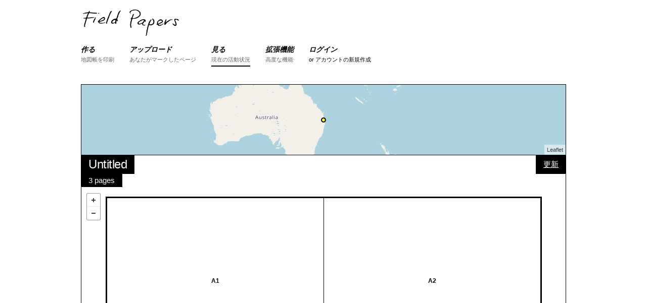

--- FILE ---
content_type: text/html; charset=utf-8
request_url: https://fieldpapers.org/atlases/502cgfly?locale=ja
body_size: 14176
content:
<!DOCTYPE html>
<html>
<head>
    <!-- Google tag (gtag.js) -->
    <script async src="https://www.googletagmanager.com/gtag/js?id=G-1WRXKXEEKN"></script>
    <script>
      window.dataLayer = window.dataLayer || [];
      function gtag(){dataLayer.push(arguments);}
      gtag('js', new Date());
      gtag('config', 'G-1WRXKXEEKN');
    </script>
  <meta charset="utf-8">
  <meta http-equiv="X-UA-Compatible" content="IE=edge">
  <meta name="viewport" content="width=device-width, initial-scale=1">
  <title>地図帳 - Field Papers</title>
  <link rel="stylesheet" href="/assets/application-b9c449ad48f6c7801ef4b747ccfe22547803eafe5d08f0a71a98b8b2bf0162fa.css" media="all" />
  <meta name="csrf-param" content="authenticity_token" />
<meta name="csrf-token" content="fHiz3ZnwQLEbnjldKbAucFjUoP4m9TrdV09zuBsyhdAu0x--dnqYEYOb0wM4tPxJIF8XX2f0OWDhpw5JJAk2zQ" />

  <script src="/assets/application-b2c62cb88dad74f02e4e2a49cca85affb0152a87ce9f9771f7b3291d3c1f8f7a.js"></script>
  
</head>
<body data-controller="atlases" data-action="show">

<div class="container">

<!-- Static navbar -->
<div id="nav">
    <div class="row">
        <div class="logo twelve columns">
            <a href="/"><img src="/assets/logo-header-d1a328700f08a40b4b2ae46881f726a6ed5f3cf94c3bfc16ecb32701c5a85c50.png" alt="Field Papers" height="58" width="200"></a>
        </div>
    </div>

    <div class="row navbar-container">
        <div class="twelve columns">
            <button id="nav-toggle">メニュー</button>
            <ul class="navbar u-cf">

                <li class="nav-item">
                    <a href="/compose">
                        <div class="section">作る</div>
                        <div class="desc">地図帳を印刷</div>
                    </a>
                </li>
                <li class="nav-item ">
                    <a href="/snapshots/new">
                        <div class="section">アップロード</div>
                        <div class="desc">あなたがマークしたページ</div>
                    </a>
                </li>
                <li class="nav-item active">
                    <a href="/atlases">
                        <div class="section">見る</div>
                        <div class="desc">現在の活動状況</div>
                    </a>
                </li>
                <li class="nav-item">
                    <a href="/advanced">
                        <div class="section">拡張機能</div>
                        <div class="desc">高度な機能</div>
                    </a>
                </li>
                <li class="nav-item">
                    <div class="section"><a href="/users/sign_in">ログイン</a></div>
                    <div class="desc"><a href="/users/sign_up">or アカウントの新規作成</a></div>
                </li>

            </ul>
        </div>
    </div>
</div>




  <div class="row pad-bottom">
    <div id="locator-map" class="twelve columns"></div>
    <div class="twelve columns relative">

      <div class="map-overlay top-left stacked">
        <h5 class="overlay-item">Untitled</h5>
        <p class="overlay-item">3 pages</p>
      </div>

      <div class="map-overlay top-right">
        <form class="edit_atlas" id="edit_atlas_162462" action="/compose" accept-charset="UTF-8" method="post"><input name="utf8" type="hidden" value="&#x2713;" autocomplete="off" /><input type="hidden" name="_method" value="put" autocomplete="off" /><input type="hidden" name="authenticity_token" value="N13c32KSqm7egtzmFjRdC3cG_sOk_hgrc9VCid-CJmhl9nC8jRhyzkaHNrgHMI8yD41JYuX_G5bFPT944LmVdQ" autocomplete="off" />
          <input value="-27.459432136361297" autocomplete="off" type="hidden" name="atlas[north]" id="atlas_north" />
          <input value="-27.472131217048062" autocomplete="off" type="hidden" name="atlas[south]" id="atlas_south" />
          <input value="153.03834014106542" autocomplete="off" type="hidden" name="atlas[east]" id="atlas_east" />
          <input value="153.00130419898778" autocomplete="off" type="hidden" name="atlas[west]" id="atlas_west" />
          <input value="16" autocomplete="off" type="hidden" name="atlas[zoom]" id="atlas_zoom" />
          <input value="1" autocomplete="off" type="hidden" name="atlas[rows]" id="atlas_rows" />
          <input value="2" autocomplete="off" type="hidden" name="atlas[cols]" id="atlas_cols" />
          <input value="landscape" autocomplete="off" type="hidden" name="atlas[orientation]" id="atlas_orientation" />
          <input value="http://{S}.tile.openstreetmap.org/{Z}/{X}/{Y}.png" autocomplete="off" type="hidden" name="atlas[provider]" id="atlas_provider" />
          <input value="Untitled" autocomplete="off" type="hidden" name="atlas[title]" id="atlas_title" />
          <input value="" autocomplete="off" type="hidden" name="atlas[text]" id="atlas_text" />
          <input value="false" autocomplete="off" type="hidden" name="atlas[private]" id="atlas_private" />
          <input value="162462" autocomplete="off" type="hidden" name="atlas[refreshed_from]" id="atlas_refreshed_from" />
          <button name="button" type="submit">更新</button>
</form>
      </div>

      <div class="map-overlay bottom-right">
        <form class="edit_atlas" id="edit_atlas_162462" action="/compose" accept-charset="UTF-8" method="post"><input name="utf8" type="hidden" value="&#x2713;" autocomplete="off" /><input type="hidden" name="_method" value="put" autocomplete="off" /><input type="hidden" name="authenticity_token" value="QA5KUNXVuGC_y9dEaCgAHwKg3KIzahgUGl8SN7wvyjMSpeYzOl9gwCfOPRp5LNImeitrA3JrG6mst2_GgxR5Lg" autocomplete="off" />
          <input value="-27.459432136361297" autocomplete="off" type="hidden" name="atlas[north]" id="atlas_north" />
          <input value="-27.472131217048062" autocomplete="off" type="hidden" name="atlas[south]" id="atlas_south" />
          <input value="153.03834014106542" autocomplete="off" type="hidden" name="atlas[east]" id="atlas_east" />
          <input value="153.00130419898778" autocomplete="off" type="hidden" name="atlas[west]" id="atlas_west" />
          <input value="16" autocomplete="off" type="hidden" name="atlas[zoom]" id="atlas_zoom" />
          <input value="1" autocomplete="off" type="hidden" name="atlas[rows]" id="atlas_rows" />
          <input value="2" autocomplete="off" type="hidden" name="atlas[cols]" id="atlas_cols" />
          <input value="landscape" autocomplete="off" type="hidden" name="atlas[orientation]" id="atlas_orientation" />
          <input value="http://{S}.tile.openstreetmap.org/{Z}/{X}/{Y}.png" autocomplete="off" type="hidden" name="atlas[provider]" id="atlas_provider" />
          <input value="Untitled" autocomplete="off" type="hidden" name="atlas[title]" id="atlas_title" />
          <input value="" autocomplete="off" type="hidden" name="atlas[text]" id="atlas_text" />
          <input value="false" autocomplete="off" type="hidden" name="atlas[private]" id="atlas_private" />
          <input value="162462" autocomplete="off" type="hidden" name="atlas[cloned_from]" id="atlas_cloned_from" />
          <button name="button" type="submit">この地図帳をコピー</button>
</form>
          <a href="https://s3.amazonaws.com/files.fieldpapers.org/atlases/502cgfly/atlas-502cgfly.pdf" class="button">PDFのダウンロード</a>
      </div>

      <div id="map" class="detail"></div>
    </div>
  </div>

  <div class="row">
    <div class="eight columns atlases-activity">
<h4>活動</h4>
<ul class="pad-bottom">
  <li>
    <p>anonymous made this atlas <a href="/atlases?month=2018-01">8年弱 日前</a></p>
    <p class="details">3 pages + openstreetmap + landscape + full-page</p>
  </li>
</ul>
</div>

<div class="four columns">
  <div class="u-pull-right no-wrap options-list">
    <h6 class="options-list-title">データの出力</h6>
    <ul>
      <li><a href="/atlases/502cgfly.geojson">GeoJSON</a></li>
      <li><a href="/atlases/502cgfly.csv">プレーンテキスト(CSV)</a></li>
      <li><a href="/atlases/502cgfly/snapshots.csv">Snapshot URL Grid (CSV)</a></li>
    </ul>

    <h6 class="options-list-title">編集する</h6>
    <ul>
      <li><a href=https://www.openstreetmap.org/edit#map=16/-27.46578167670468/153.0198221700266 target="_blank">iD</a></li>
      <li><a href=https://www.openstreetmap.org/edit?lat=-27.46578167670468&amp;lon=153.0198221700266&amp;zoom=16 target="_blank">Potlatch</a></li>
      <li><a id='josm_link' data-data-request=https://127.0.0.1:8112/load_and_zoom?left=153.00130419898778&amp;right=153.03834014106542&amp;top=-27.4594321363612975&amp;bottom=-27.472131217048062 data-tile-request=https://127.0.0.1:8112/imagery?title=osm&amp;type=tms&amp;url=http://{switch:a,b,c}.tile.openstreetmap.org/{zoom}/{x}/{y}.png href="#">JOSM</a></li>
    </ul>
  </div>
</div>
  </div>


 <!-- end atlas block -->


<div id="footer" class="row align-center">
  <div class="twelve columns">
    <b><a href="https://fieldpapers.org/">Field Papers</a></b> is <a href="https://www.openstreetmap.us/2023/03/a-new-home-for-field-papers/">now a project</a> of <a href="https://openstreetmap.us/">OpenStreetMap US</a>&nbsp;&nbsp;/&nbsp;&nbsp;
    <a href="/about">このプロジェクトについて</a>&nbsp;&nbsp;/&nbsp;&nbsp;
    <a href="https://wiki.openstreetmap.org/wiki/Field_Papers" title="OpenStreetMapのヘルプwikiをご確認ください。">ヘルプ</a>&nbsp;&nbsp;/&nbsp;&nbsp;
    <a href="https://openstreetmap.app.neoncrm.com/forms/field-papers">Donate</a>
    <br>
    <small>地図データ <a href="https://www.openstreetmap.org/copyright">&copy; OpenStreetMap contributors</a>, <a href="https://maps.stamen.com/toner/">Toner</a> by Stamen, <a href="https://www.bing.com/maps/">Bing</a> by Microsoft, <a href="https://www.mapbox.com">Mapbox</a>, もしくはその組み合わせです。</small>
  </div>
  <div class="twelve columns">
    <small>
      <a href="/atlases/502cgfly?locale=ar">اَلْعَرَبِيَّةُ</a>
      <a href="/atlases/502cgfly?locale=cs">Čeština</a>
      <a href="/atlases/502cgfly?locale=da">Dansk</a>
      <a href="/atlases/502cgfly?locale=de">Deutsch</a>
      <a href="/atlases/502cgfly?locale=en">English</a>
      <a href="/atlases/502cgfly?locale=es">Español</a>
      <a href="/atlases/502cgfly?locale=fr">Français</a>
      <a href="/atlases/502cgfly?locale=hu">Magyar nyelv</a>
      <a href="/atlases/502cgfly?locale=id">Bahasa Indonesia</a>
      <a href="/atlases/502cgfly?locale=it">Italiano</a>
      日本語
      <a href="/atlases/502cgfly?locale=ku">کوردی</a>
      <a href="/atlases/502cgfly?locale=nl">Nederlands</a>
      <a href="/atlases/502cgfly?locale=pl">Polski</a>
      <a href="/atlases/502cgfly?locale=pt">Português</a>
      <a href="/atlases/502cgfly?locale=ru">ру́сский</a>
      <a href="/atlases/502cgfly?locale=sw">Kiswahili</a>
      <a href="/atlases/502cgfly?locale=tl">Tagalog</a>
      <a href="/atlases/502cgfly?locale=uk">Українська</a>
      <a href="/atlases/502cgfly?locale=vi">tiếng Việt</a>
      <a href="/atlases/502cgfly?locale=zh_CN">普通话</a>
      <a href="/atlases/502cgfly?locale=zh_TW">國語</a>
    </small>
  </div>
  <div class="twelve columns">
    <small>
      <a href="https://github.com/fieldpapers/fieldpapers/issues/">GitHub Issue</a> / 
      <a href="https://app.transifex.com/fieldpapers/">翻訳</a> / 
      <a href="https://wiki.openstreetmap.org/wiki/Foundation/Local_Chapters/United_States/Code_of_Conduct_Committee/OSM_US_Code_of_Conduct">Code of Conduct</a>
    </small>
  </div>
</div>


</div>

  <script>
    $(function(){
      var providerObject = [{"label":"OpenStreetMap","template":"https://tile.openstreetmap.org/{Z}/{X}/{Y}.png","options":{"attribution":"\u003ca href='https://openstreetmap.org/copyright' target='_blank'\u003e© OpenStreetMap\u003c/a\u003e"},"minzoom":0,"maxzoom":19}];
      var atlasProvider = "http://{S}.tile.openstreetmap.org/{Z}/{X}/{Y}.png";
      var bbox = [153.00130419898778, -27.472131217048062, 153.03834014106542, -27.459432136361297];
      var pages = [{"id":1961253,"atlas_id":162462,"page_number":"i","west":152.99760060478002,"south":-27.47975066546012,"east":153.04204373527318,"north":-27.45181268794924,"zoom":16,"provider":"http://{S}.tile.openstreetmap.org/{Z}/{X}/{Y}.png","preview_url":null,"country_name":null,"country_woeid":null,"region_name":null,"place_name":null,"place_woeid":null,"created_at":"2018-01-24T04:32:46.000Z","updated_at":"2018-01-24T04:32:50.000Z","composed_at":"2018-01-24T04:32:50.000Z","pdf_url":"https://s3.amazonaws.com/files.fieldpapers.org/atlases/502cgfly/502cgfly-index.pdf"},{"id":1961254,"atlas_id":162462,"page_number":"A1","west":153.00130419898778,"south":-27.472131217048062,"east":153.0198221700266,"north":-27.459432136361297,"zoom":17,"provider":"http://{S}.tile.openstreetmap.org/{Z}/{X}/{Y}.png","preview_url":null,"country_name":null,"country_woeid":null,"region_name":null,"place_name":null,"place_woeid":null,"created_at":"2018-01-24T04:32:46.000Z","updated_at":"2018-01-24T04:32:49.000Z","composed_at":"2018-01-24T04:32:49.000Z","pdf_url":"https://s3.amazonaws.com/files.fieldpapers.org/atlases/502cgfly/502cgfly-A1.pdf"},{"id":1961255,"atlas_id":162462,"page_number":"A2","west":153.0198221700266,"south":-27.472131217048062,"east":153.03834014106542,"north":-27.459432136361297,"zoom":17,"provider":"http://{S}.tile.openstreetmap.org/{Z}/{X}/{Y}.png","preview_url":null,"country_name":null,"country_woeid":null,"region_name":null,"place_name":null,"place_woeid":null,"created_at":"2018-01-24T04:32:46.000Z","updated_at":"2018-01-24T04:32:52.000Z","composed_at":"2018-01-24T04:32:52.000Z","pdf_url":"https://s3.amazonaws.com/files.fieldpapers.org/atlases/502cgfly/502cgfly-A2.pdf"}];

      FP.map.locator('locator-map', {
        bbox: bbox,
        provider: atlasProvider,
        showMarker: true,
        zoom: 3
      });

      FP.map.atlas('map',{
        bbox: bbox,
        providerSettings: providerObject,
        provider: atlasProvider,
        pages: pages
      });

      FP.setUpJOSMClickHandler("Could not connect to JOSM. Make sure JOSM is running and that the Remote Control functionality is enabled in Preferences.\n%{JOSM}に接続できなかった場合。%{JOSM}が機能していて、%{the Remote Control functionality}が優先的に有効になっているか確認してください。");
    });
  </script>
    <script>
        $(function(){
          FP.nav();
        });
    </script>


</body>
</html>
